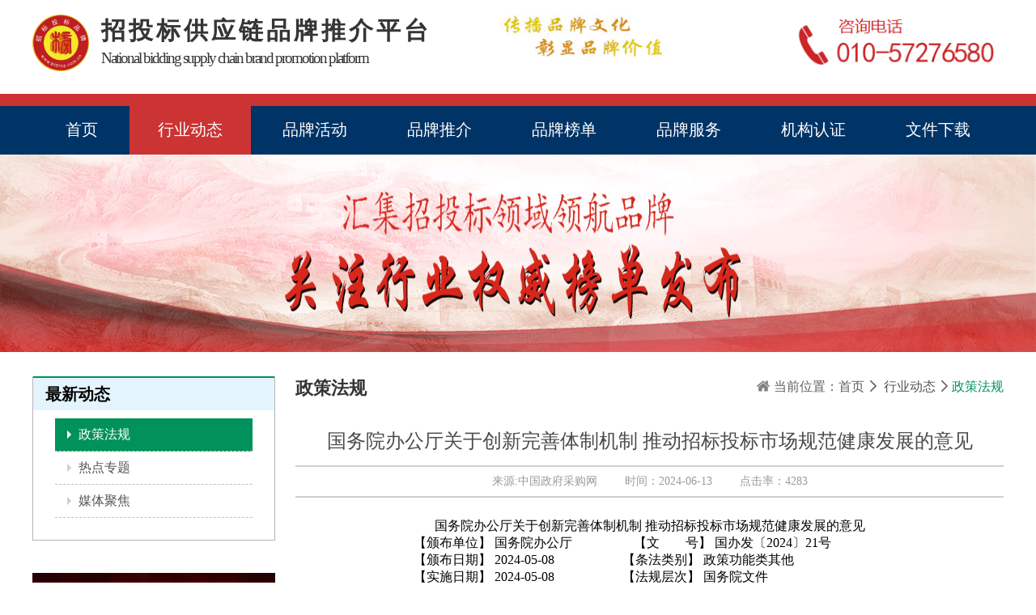

--- FILE ---
content_type: text/html; charset=utf-8
request_url: https://bidtop.com.cn/index/news/show/cid/135/t/137/n/512.html
body_size: 41706
content:
<!DOCTYPE html>
<html>
	<head>
		<meta name="renderer" content="webkit">
  		<meta http-equiv="X-UA-Compatible" content="IE=Edge，chrome=1">
	    <meta name="viewport" content="width=device-width, initial-scale=1.0, maximum-scale=1.0, user-scalable=0">
			<meta name="description" content="招投标供应链品牌推介平台">
			<meta name="keywords" content="招投标供应链品牌推介平台,品牌排行榜，招投标品牌平台，品牌推介，招投标供应链，10大品牌，十大品牌网，，品牌评价，100强，行业十大品牌，100强企业，投标实力，招投标评选，招投标品牌，品牌建设
">
			<meta property="og:type" content="website" />
			<meta property="og:title" content="招投标供应链品牌推介平台">
			<meta property="og:description" content="文章来自招投标供应链品牌推介平台，转载请注明出处">
			<meta property="og:image" content="/template/zbxr/img/logo.png">
			<meta property="og:url" content="/">

		<title>

		
			招投标供应链品牌推介平台
		</title>

		<!-- 	<input id="img" type="hidden" value="">
		   <input id="title" type="hidden" value=""> -->
		<link rel="shortcut icon" href="/template/zbxr/img/logo.png" media="screen" />
		<link href="/template/zbxr/img/favicon.ico" rel="icon">
		<link rel="stylesheet" type="text/css" href="/template/zbxr/css/reset.css" />
		<link rel="stylesheet" type="text/css" href="/template/zbxr/css/libs/html5.css" />
		<link rel="stylesheet" type="text/css" href="/template/zbxr/css/libs/swiper.min.css" />
		<link rel="stylesheet" type="text/css" href="/template/zbxr/css/style.css?123" />
			<script src="/template/zbxr/js/libs/jquery-2.2.4.min.js" type="text/javascript" charset="utf-8"></script>
			<script src="/template/zbxr/js/jquery.lazyload.js"></script>
		<script src="https://res.wx.qq.com/open/js/jweixin-1.2.0.js" type="text/javascript" charset="utf-8"></script>
		<script src="/template/zbxr/js/libs/html5shiv.js" type="text/javascript" charset="utf-8"></script>
<script src="/template/zbxr/js/libs/swiper.jquery.min.js" type="text/javascript" charset="utf-8"></script>

		<script type="text/javascript">
			jQuery(document).ready(function ($) {
				$("img").lazyload({effect: "fadeIn"});
				$('body').bind('cut copy', function (e) {
					e.preventDefault();
				});
				$("body").on("contextmenu",function(e){
					return false;
				});
			});

		</script>

		<script type="text/javascript">







			 	 var share_title = '';
				 var share_activity_title = '';
				 var share_img   = '';
				 var share_desc   = '';
				 var desc = '';

				 var title  = '招投标供应链品牌推介平台';
				 var img = 'https://www.bidtop.com.cn/public/uploads/20181017/16cbab200f3fe875e2d5199e83a144c3.jpg';

				 if(share_img !=''){
					 img = share_img;
				 }

				 if(share_title !=''){
					 if(share_activity_title != ''){
						title = share_title + '|' + share_activity_title;
					 }else{
						title = share_title + '|招投标供应链品牌推介平台';
					 }
					 
				 }
				 if(share_desc != ''){
				 	
					 if(share_activity_title != ''){
						desc = "招投标供应链品牌推介平台";
					 }else{
						desc = share_desc;
					 }
				 }


			var test = window.location.href;


			  wx.config({
			    debug: false,
			    appId: 'wx1613f09fc653d711',
			    timestamp: '1769217414',
			    nonceStr: 'CJshYoUH9MY1c12V',
			    signature: '563a14616679d6f9331306ca89e69694fbc30b6d',
			    jsApiList: [
			      // 所有要调用的 API 都要加到这个列表中
			           'onMenuShareTimeline',
      				'onMenuShareAppMessage'
			    ]
			  });
			  wx.ready(function () {




					wx.onMenuShareTimeline({
						title: title, // 分享标题
						link: test, // 分享链接，该链接域名或路径必须与当前页面对应的公众号JS安全域名一致
						imgUrl: img,//img, // 分享图标
						success: function () {
						// 用户确认分享后执行的回调函数
					},
					   cancel: function () {
						// 用户取消分享后执行的回调函数
						}

						});




					wx.onMenuShareAppMessage({
							//title: '2018全国招投标领域建设工程招标采购管道评价推介活动',// 分享标题
							title:title,
							desc: desc, // 分享描述
							link: test, // 分享链接，该链接域名或路径必须与当前页面对应的公众号JS安全域名一致
							imgUrl:img,// img,//'/template/zbxrimg/timg.jpg', // 分享图标
							type: '', // 分享类型,music、video或link，不填默认为link
							dataUrl: '', // 如果type是music或video，则要提供数据链接，默认为空
							success: function () {
							// 用户确认分享后执行的回调函数
							},
							cancel: function () {
							// 用户取消分享后执行的回调函数
							}
					});




			    // 在这里调用 API
			  });



		</script>
<script>

	var _hmt = _hmt || [];
	
	(function() {
	
	  var hm = document.createElement("script");
	
	  hm.src = "https://hm.baidu.com/hm.js?dd57d5bb014c1f0acfe991fa5afe1e1b";	
	
	  var s = document.getElementsByTagName("script")[0];
	
	  s.parentNode.insertBefore(hm, s);
	
	})();
	
	</script>
		<link rel="stylesheet" type="text/css" href="/template/zbxr/css/news.css" />
		<link rel="stylesheet" type="text/css" href="/template/zbxr/css/topic.css"/>
<meta property="og:type" content="website" />
<meta property="og:title" content="招投标供应链品牌推介平台">
<meta property="og:description" content="文章来自招投标供应链品牌推介平台，转载请注明出处">
<meta property="og:image" content="/template/zbxr/img/favicon.ico">
<meta property="og:url" content="//www.bidtop.com.cn/">
	</head>
	<body>
		<script type="text/javascript" src="//res.wx.qq.com/open/js/jweixin-1.2.0.js"></script>

		<script type="text/javascript">

        var imgUrl = '//www.bidtop.com.cn/template/zbxr/img/logo1.png';  // 分享后展示的一张图片
        var lineLink = '//www.bidtop.com.cn/'; // 点击分享后跳转的页面地址

        var descContent = "文章来自招投标供应链品牌推介平台，转载请注明出处";  // 分享后的描述信息

        var shareTitle = '招投标供应链品牌推介平台';  // 分享后的标题

        var appid = '';  // 应用id,如果有可以填，没有就留空

        function shareFriend() {

            WeixinJSBridge.invoke('sendAppMessage',{

                "appid": appid,

                "img_url": imgUrl,

                "img_width": "200",

                "img_height": "200",

                "link": '//www.bidtop.com.cn/',

                "desc": descContent,

                "title": shareTitle

            }, function(res) {

                //_report('send_msg', res.err_msg);  // 这是回调函数，必须注释掉

            })

        }

        function shareTimeline() {

            WeixinJSBridge.invoke('shareTimeline',{

                "img_url": imgUrl,

                "img_width": "300",

                "img_height": "300",

                "link": '//www.bidtop.com.cn/',

                "desc": descContent,

                "title": shareTitle

            }, function(res) {

                   //_report('timeline', res.err_msg); // 这是回调函数，必须注释掉

            });

        }

        function shareWeibo() {

            WeixinJSBridge.invoke('shareWeibo',{

                "content": descContent,

                "url": '//www.bidtop.com.cn/',

            }, function(res) {

                //_report('weibo', res.err_msg);

            });

        }

        // 当微信内置浏览器完成内部初始化后会触发WeixinJSBridgeReady事件。

        document.addEventListener('WeixinJSBridgeReady', function onBridgeReady() {

            // 发送给好友

            WeixinJSBridge.on('menu:share:appmessage', function(argv){

                shareFriend();

            });

           // 分享到朋友圈

            WeixinJSBridge.on('menu:share:timeline', function(argv){

                shareTimeline();

            });

            // 分享到微博

            WeixinJSBridge.on('menu:share:weibo', function(argv){

                shareWeibo();

            });

        }, false);

        </script>

		<img id="Img1" width="0" height="0" src="/template/zbxr/img/logo.jpg" />
				<div class="clearfix header">
			<div class="myContainer ">
				<a href="/" class="clearfix fl header-info" >
					<img src="/template/zbxr/img/logo.png" alt="logo" class="logo fl"/>
					<h1 class="fl">
					招投标供应链品牌推介平台<br />
					<span class="h1-eng">National bidding supply chain brand promotion platform </span>
				</h1>
				</a>
				<div class="ad fl">
					<a target="_blank" href="">
					<img src="/template/zbxr/img/stgg1.jpg" />
				</a>
				</div>
				<div class="tele fr">
					<img src="/template/zbxr/img/tele.png" />
				</div>
			</div>
		</div>

		<div class="nav flex-wrap">
			<div class="myContainer clearfix">
            <a href="/" class="nav-item">首页</a>
            
							<a                  href="/index/news/index/cid/135.html"   
     class="nav-item nav-item_active" >
		行业动态</a>

							<a                 href="javascript:void(0);"
                class="nav-item">
		品牌活动</a>

							<a                  href="/index/recobrand/index/cid/139.html"   
    class="nav-item">
		品牌推介</a>

							<a                  href="/index/topbrand/index/cid/141.html"   
    class="nav-item">
		品牌榜单</a>

							<a                  href="/index/service/index/cid/143.html"   
    class="nav-item">
		品牌服务</a>

							<a                  href="/page/144.html"   
    class="nav-item">
		机构认证</a>

							<a                  href="/page/145.html"   
    class="nav-item">
		文件下载</a>

			</div>
		</div>

		<section class="banner">
			<img class="banner-img" src="/template/zbxr/img/banner.png"/>
		</section>
		<main class="myContainer news clearfix">
			<section class="fl news-nav">
				<div class="nav-top">
					<h2 class="nav-top-title">
						最新动态
					</h2>
					<div class="nav-list">
												<a href="/index/news/index/cid/135/t/137.html"  class="item active"  >
							政策法规						</a>
												<a href="/index/news/index/cid/135/t/138.html"  class="item"  >
							热点专题						</a>
												<a href="/index/news/index/cid/135/t/165.html"  class="item"  >
							媒体聚焦						</a>
											</div>
				</div>
				<img src="/public/uploads/20180423/be2b743a8f7871bcd6f0e3d8ccd0f314.jpg" class="nav-bottomImg"/>
			</section>
			<section class="fr news-list">
				<div class="clearfix">
					<h2 class="news-list-title fl">
					政策法规					</h2>
					<div class="fr brand">
						<img class="icon" src="/template/zbxr/img/icon-home.png"/>
						当前位置：<a href="/" class="brand-link">首页</a><img class="icon" src="/template/zbxr/img/icon-right.png"/>
						<span class="brand-link"><a href="/index/news/index/cid/135.html">行业动态</a></span><img class="icon" src="/template/zbxr/img/icon-right.png"/><span class="brand-cur">政策法规</span>
					</div>
				</div>
				<div class="topic_article">
					<h3 class="title text-center">国务院办公厅关于创新完善体制机制 推动招标投标市场规范健康发展的意见</h3>
					<p class="text-center from">
						<span class="where">来源:中国政府采购网</span>
						<span class="time">时间：2024-06-13</span>
						<span class="hot">点击率：4283</span>
					</p>
					<style>
						.content img{
							max-width: 100% !important;
						}
					</style>
					<div class="content">
							<p style="text-align: center;">国务院办公厅关于创新完善体制机制 推动招标投标市场规范健康发展的意见</p><p style="text-align: left;">&nbsp; &nbsp; &nbsp; &nbsp; &nbsp; &nbsp; &nbsp; &nbsp; &nbsp; &nbsp; &nbsp; &nbsp; &nbsp; &nbsp;【颁布单位】	国务院办公厅&nbsp; &nbsp; &nbsp; &nbsp; &nbsp; &nbsp; &nbsp; &nbsp; &nbsp; &nbsp;【文　　号】	国办发〔2024〕21号</p><p style="text-align: left;">&nbsp; &nbsp; &nbsp; &nbsp; &nbsp; &nbsp; &nbsp; &nbsp; &nbsp; &nbsp; &nbsp; &nbsp; &nbsp; &nbsp;【颁布日期】	2024-05-08&nbsp; &nbsp; &nbsp; &nbsp; &nbsp; &nbsp; &nbsp; &nbsp; &nbsp; &nbsp; &nbsp;【条法类别】	政策功能类其他</p><p style="text-align: left;">&nbsp; &nbsp; &nbsp; &nbsp; &nbsp; &nbsp; &nbsp; &nbsp; &nbsp; &nbsp; &nbsp; &nbsp; &nbsp; &nbsp;【实施日期】	2024-05-08&nbsp; &nbsp; &nbsp; &nbsp; &nbsp; &nbsp; &nbsp; &nbsp; &nbsp; &nbsp; &nbsp;【法规层次】	国务院文件</p><p style="text-align: center;"><br/></p><p style="text-align: center;">国办发〔2024〕21号　</p><p><br/></p><p>　　各省、自治区、直辖市人民政府，国务院各部委、各直属机构：</p><p><br/></p><p>　　招标投标市场是全国统一大市场和高标准市场体系的重要组成部分，对提高资源配置效率效益、持续优化营商环境具有重要作用。为创新完善体制机制，推动招标投标市场规范健康发展，经国务院同意，现提出如下意见。</p><p><br/></p><p>　　一、总体要求</p><p><br/></p><p>　　创新完善体制机制，推动招标投标市场规范健康发展，要坚持以习近平新时代中国特色社会主义思想为指导，深入贯彻党的二十大精神，完整、准确、全面贯彻新发展理念，加快构建新发展格局，着力推动高质量发展，坚持有效市场和有为政府更好结合，聚焦发挥招标投标竞争择优作用，改革创新招标投标制度设计，纵深推进数字化转型升级，加快实现全流程全链条监管，坚持全国一盘棋，坚决打破条块分割、行业壁垒，推动形成高效规范、公平竞争、充分开放的招标投标市场，促进商品要素资源在更大范围内畅通流动，为建设高标准市场体系、构建高水平社会主义市场经济体制提供坚强支撑。</p><p><br/></p><p>　　——坚持问题导向、标本兼治。直面招标投标领域突出矛盾和深层次问题，采取针对性措施纠治制度规则滞后、主体责任不落实、交易壁垒难破除、市场秩序不规范等顽瘴痼疾，逐步形成推动招标投标市场规范健康发展的长效机制。</p><p><br/></p><p>　　——坚持系统观念、协同联动。加强前瞻性思考、全局性谋划、战略性布局、整体性推进，深化制度、技术、数据融合，提升跨地区跨行业协作水平，更好调动各方面积极性，推动形成共建共治共享格局，有效凝聚招标投标市场建设合力。</p><p><br/></p><p>　　——坚持分类施策、精准发力。按照统分结合、分级分类的思路完善招标投标制度、规则、标准，统筹短期和中长期政策举措，提升招标投标市场治理精准性有效性。</p><p><br/></p><p>　　——坚持创新引领、赋能增效。不断强化招标投标制度规则创新、运行模式创新、交易机制创新、监管体制创新，提升交易效率、降低交易成本、规范市场秩序，推动招标投标市场转型升级。</p><p><br/></p><p>　　二、完善招标投标制度体系</p><p><br/></p><p>　　（一）优化制度规则设计。加快推动招标投标法、政府采购法及相关实施条例修订工作，着力破除制约高标准市场体系建设的制度障碍。加快完善分类统一的招标投标交易基本规则和实施细则，优化招标投标交易程序，促进要素自主有序流动。探索编制招标投标市场公平竞争指数。加快构建科学规范的招标投标交易标准体系，按照不同领域和专业制定数字化招标采购技术标准，满足各类项目专业化交易需求。建立招标投标领域统一分级分类的信用评价指标体系，规范招标投标信用评价应用。</p><p><br/></p><p>　　（二）强化法规政策协同衔接。落实招标投标领域公平竞争审查规则，健全招标投标交易壁垒投诉、处理、回应机制，及时清理违反公平竞争的规定和做法。各级政府及其部门制定涉及招标投标的法规政策，要严格落实公开征求意见、合法性审核、公平竞争审查等要求，不得干涉招标人、投标人自主权，禁止在区域、行业、所有制形式等方面违法设置限制条件。</p><p><br/></p><p>　　三、落实招标人主体责任</p><p><br/></p><p>　　（三）强化招标人主体地位。尊重和保障招标人法定权利，任何单位和个人不得干涉招标人选择招标代理机构、编制招标文件、委派代表参加评标等自主权。分类修订勘察、设计、监理、施工、总承包等招标文件示范文本。加强招标需求管理和招标方案策划，规范招标计划发布，鼓励招标文件提前公示。加大招标公告、中标合同、履约信息公开力度，招标公告应当载明招标投标行政监督部门。落实招标人组织招标、处理异议、督促履约等方面责任。将国有企业组织招标和参与投标纳入经营投资责任追究制度从严管理。</p><p><br/></p><p>　　（四）健全招标代理机构服务机制。制定招标代理服务标准和行为规范，加强招标代理行业自律，完善招标人根据委托合同管理约束招标代理活动的机制。加快推进招标采购专业人员能力评价工作，研究完善招标采购相关人才培养机制，提升招标采购专业服务水平。治理招标代理领域乱收费，打击价外加价等价格违法行为。对严重违法的招标代理机构及其直接责任人员依法予以处理并实行行业禁入。</p><p><br/></p><p>　　（五）推进招标采购机制创新。全面对接国际高标准经贸规则，优化国内招标采购方式。支持企业集中组织实施招标采购，探索形成符合企业生产经营和供应链管理需要的招标采购管理机制。加强招标采购与非招标采购的衔接，支持科技创新、应急抢险、以工代赈、村庄建设、造林种草等领域项目采用灵活方式发包。</p><p><br/></p><p>　　四、完善评标定标机制</p><p><br/></p><p>　　（六）改进评标方法和评标机制。规范经评审的最低投标价法适用范围，一般适用于具有通用技术、性能标准或者招标人对技术、性能没有特殊要求的招标项目。在勘察设计项目评标中突出技术因素、相应增加权重。完善评标委员会对异常低价的甄别处理程序，依法否决严重影响履约的低价投标。合理确定评标时间和评标委员会成员人数。全面推广网络远程异地评标。推行隐藏投标人信息的暗标评审。积极试行投标人资格、业绩、信用等客观量化评审，提升评标质量效率。</p><p><br/></p><p>　　（七）优化中标人确定程序。厘清专家评标和招标人定标的职责定位，进一步完善定标规则，保障招标人根据招标项目特点和需求依法自主选择定标方式并在招标文件中公布。建立健全招标人对评标报告的审核程序，招标人发现评标报告存在错误的，有权要求评标委员会进行复核纠正。探索招标人从评标委员会推荐的中标候选人范围内自主研究确定中标人。实行定标全过程记录和可追溯管理。</p><p><br/></p><p>　　（八）加强评标专家全周期管理。加快实现评标专家资源跨地区跨行业共享。优化评标专家专业分类，强化评标专家入库审查、业务培训、廉洁教育，提升履职能力。依法保障评标专家独立开展评标，不受任何单位或者个人的干预。评标专家库组建单位应当建立健全从专家遴选到考核监督的全过程全链条管理制度体系，完善评标专家公正履职承诺、保密管理等制度规范，建立评标专家日常考核评价、动态调整轮换等机制，实行评标专家对评标结果终身负责。</p><p><br/></p><p>　　五、推进数字化智能化转型升级</p><p><br/></p><p>　　（九）加快推广数智技术应用。推动招标投标与大数据、云计算、人工智能、区块链等新技术融合发展。制定实施全国统一的电子招标投标技术标准和数据规范，依法必须进行招标的项目推广全流程电子化交易。加快推进全国招标投标交易主体信息互联互通，实现经营主体登记、资格、业绩、信用等信息互认共享。加快实现招标投标领域数字证书全国互认，支持电子营业执照推广应用。推动固定资产投资项目代码与招标投标交易编码关联应用。全面推广以电子保函（保险）等方式缴纳投标保证金、履约保证金、工程质量保证金。</p><p><br/></p><p>　　（十）优化电子招标投标平台体系。统筹规划电子招标投标平台建设，提高集约化水平。设区的市级以上人民政府要按照政府主导、互联互通、开放共享原则，优化电子招标投标公共服务平台。支持社会力量按照市场化、专业化、标准化原则建设运营招标投标电子交易系统。电子交易系统应当开放对接各类专业交易工具。任何单位和个人不得为经营主体指定特定的电子交易系统、交易工具。</p><p><br/></p><p>　　六、加强协同高效监督管理</p><p><br/></p><p>　　（十一）压实行政监督部门责任。进一步理顺招标投标行政监督体制，探索建立综合监管与行业监管相结合的协同机制。理清责任链条，分领域编制行政监督责任清单，明确主管部门和监管范围、程序、方式，消除监管盲区。对监管边界模糊、职责存在争议的事项，由地方人民政府按照领域归口、精简高效原则明确主管部门和监管责任。</p><p><br/></p><p>　　（十二）强化多层次立体化监管。加强招标投标与投资决策、质量安全、竣工验收等环节的有机衔接，打通审批和监管业务信息系统，提升工程建设一体化监管能力，强化招标投标交易市场与履约现场联动，完善事前事中事后全链条全领域监管。推行信用分级分类监管。发挥行业组织作用，提升行业自律水平。完善招标投标行政监督部门向纪检监察机关、司法机关等移送线索的标准和程序，推动加大巡视巡察、审计监督力度，将损害国家利益或者社会公共利益行为的线索作为公益诉讼线索向检察机关移送，将串通投标情节严重行为的线索向公安机关移送，将党政机关、国有企事业单位、人民团体等单位公职人员利用职权谋取非法利益和受贿行为的线索向纪检监察机关移送。建立移送线索办理情况反馈机制，形成管理闭环。</p><p><br/></p><p>　　（十三）加快推进智慧监管。创新招标投标数字化监管方式，推动现场监管向全流程数字化监管转变，完善招标投标电子监督平台功能，畅通招标投标行政监督部门、纪检监察机关、司法机关、审计机关监督监管通道，建立开放协同的监管网络。招标投标行政监督部门要建立数字化执法规则标准，运用非现场、物联感知、掌上移动、穿透式等新型监管手段，进一步提升监管效能。加大招标文件随机抽查力度，运用数字化手段强化同类项目资格、商务条件分析比对，对异常招标文件进行重点核查。</p><p><br/></p><p>　　七、营造规范有序市场环境</p><p><br/></p><p>　　（十四）严厉打击招标投标违法活动。建立健全招标投标行政执法标准规范，完善行政处罚裁量权基准。依法加大对排斥限制潜在投标人、规避招标、串通投标、以行贿手段谋取中标等违法犯罪行为的惩处力度，严厉打击转包、违法分包行为。适时组织开展跨部门联合执法，集中整治工程建设领域突出问题。推动修订相关刑事法律，依法严肃惩治招标投标犯罪活动。发挥调解、仲裁、诉讼等争议解决机制作用，支持经营主体依据民事合同维护自身合法权益，推动招标投标纠纷多元化解。完善招标投标投诉处理机制，遏制恶意投诉行为。</p><p><br/></p><p>　　（十五）持续清理妨碍全国统一大市场建设和公平竞争的规定、做法。开展招标投标法规政策文件专项清理，对法规、规章、规范性文件及其他政策文件和示范文本进行全面排查，存在所有制歧视、行业壁垒、地方保护等不合理限制的按照规定权限和程序予以修订、废止。清理规范招标投标领域行政审批、许可、备案、注册、登记、报名等事项，不得以公共服务、交易服务等名义变相实施行政审批。</p><p><br/></p><p>　　八、提升招标投标政策效能</p><p><br/></p><p>　　（十六）健全支持创新的激励机制。完善首台（套）重大技术装备招标投标机制，首台（套）重大技术装备参与招标投标视同满足市场占有率、使用业绩等要求，对已投保的首台（套）重大技术装备一般不再收取质量保证金。鼓励国有企业通过招标投标首购、订购创新产品和服务。</p><p><br/></p><p>　　（十七）优化绿色招标采购推广应用机制。编制绿色招标采购示范文本，引导招标人合理设置绿色招标采购标准，对原材料、生产制造工艺等明确环保、节能、低碳要求。鼓励招标人综合考虑生产、包装、物流、销售、服务、回收和再利用等环节确定评标标准，建立绿色供应链管理体系。</p><p><br/></p><p>　　（十八）完善支持中小企业参与的政策体系。优化工程建设招标投标领域支持中小企业发展政策举措，通过预留份额、完善评标标准、提高首付款比例等方式，加大对中小企业参与招标投标的支持力度。鼓励大型企业与中小企业组成联合体参与投标，促进企业间优势互补、资源融合。探索将支持中小企业参与招标投标情况列为国有企业履行社会责任考核内容。</p><p><br/></p><p>　　九、强化组织实施保障</p><p><br/></p><p>　　（十九）加强组织领导。坚持加强党的全面领导和党中央集中统一领导，把党的领导贯彻到推动招标投标市场规范健康发展各领域全过程。国家发展改革委要加强统筹协调，细化实化各项任务，清单化推进落实。工业和信息化部、公安部、住房城乡建设部、交通运输部、水利部、农业农村部、商务部、国务院国资委等要根据职责，健全工作推进机制，扎实推动各项任务落实落细。省级人民政府要明确时间表、路线图，整合力量、扭住关键、狠抓落实，确保各项任务落地见效。健全常态化责任追究机制，对监管不力、执法缺位的，依规依纪依法严肃追责问责。重大事项及时向党中央、国务院请示报告。</p><p><br/></p><p>　　（二十）营造良好氛围。尊重人民首创精神，鼓励地方和基层积极探索，在改革招标投标管理体制、完善评标定标机制、推行全流程电子化招标投标、推进数字化智慧监管等方面鼓励大胆创新。国家发展改革委要会同有关部门及时跟进创新完善招标投标体制机制的工作进展，加强动态监测和定期评估，对行之有效的经验做法以适当形式予以固化并在更大范围推广。加强宣传解读和舆论监督，营造有利于招标投标市场规范健康发展的社会环境。</p><p><br/></p><p style="text-align: left;">&nbsp; &nbsp; &nbsp; &nbsp; &nbsp; &nbsp; &nbsp; &nbsp; &nbsp; &nbsp; &nbsp; &nbsp; &nbsp; &nbsp; &nbsp; &nbsp; &nbsp; &nbsp; &nbsp; &nbsp; &nbsp; &nbsp; &nbsp; &nbsp; &nbsp; &nbsp; &nbsp; &nbsp; &nbsp; &nbsp; &nbsp; &nbsp; &nbsp; &nbsp; &nbsp; &nbsp; &nbsp; &nbsp; &nbsp; &nbsp; &nbsp; &nbsp; &nbsp; &nbsp; &nbsp; &nbsp; &nbsp; &nbsp; &nbsp; &nbsp; &nbsp; &nbsp; &nbsp; &nbsp; &nbsp; &nbsp; &nbsp; &nbsp; &nbsp; &nbsp; &nbsp; &nbsp; &nbsp; &nbsp; 国务院办公厅</p><p><br/></p><p style="text-align: left;">　　&nbsp; &nbsp; &nbsp; &nbsp; &nbsp; &nbsp; &nbsp; &nbsp; &nbsp; &nbsp; &nbsp; &nbsp; &nbsp; &nbsp; &nbsp; &nbsp; &nbsp; &nbsp; &nbsp; &nbsp; &nbsp; &nbsp; &nbsp; &nbsp; &nbsp; &nbsp; &nbsp; &nbsp; &nbsp; &nbsp; &nbsp; &nbsp; &nbsp; &nbsp; &nbsp; &nbsp; &nbsp; &nbsp; &nbsp; &nbsp; &nbsp; &nbsp; &nbsp; &nbsp; &nbsp; &nbsp; &nbsp; &nbsp; &nbsp; &nbsp; &nbsp; &nbsp; &nbsp; &nbsp; &nbsp; &nbsp; &nbsp; &nbsp; &nbsp; &nbsp; &nbsp; 2024年5月2日</p><p><br/></p>						<ul class="article_txt">
							<p class="author">作者：</p>
						</ul>
					</div>
				</div>
			</section>
		</main>
		<div class="text-center ads">
			<ul>
				<li class="ad"><a href="http://jbh-china.com/"><img src="/public/uploads/20180423/729fca9b39c48570188a5b8566f30ef3.jpg"/></a></li>
				<li class="ad"><a href="http://www.cantonfair.org.cn/cn/index.aspx"><img src="/public/uploads/20180423/4dd8b9174a276f957d1d30f818eab97f.jpg"/></a></li>
			</ul>
		</div>
				<footer class="text-center">
		<main class="myContainer">
		<section class="infos section">
				<div class="infos-nav">
										<a href="/index/bootword/index/t/15.html"  class="item"  >指导单位</a>
					<!-- <a href="javascript:;" class="item">指导单位</a> -->
										<a href="/index/bootword/index/t/16.html"  class="item"  >公众投诉</a>
					<!-- <a href="javascript:;" class="item">公众投诉</a> -->
										<a href="/index/bootword/index/t/17.html"  class="item"  >广告服务</a>
					<!-- <a href="javascript:;" class="item">广告服务</a> -->
										<a href="/index/bootword/index/t/20.html"  class="item"  >版权声明</a>
					<!-- <a href="javascript:;" class="item">版权声明</a> -->
										<a href="/index/bootword/index/t/21.html"  class="item"  >联系我们</a>
					<!-- <a href="javascript:;" class="item">联系我们</a> -->
										<a href="/index/bootword/index/t/14.html"  class="item"  >平台简介</a>
					<!-- <a href="javascript:;" class="item">平台简介</a> -->
					
				</div>
				<!-- <div class="clearfix">
										<div class="infos-content">
											</div>
										<div class="infos-content">
						<p><span style="font-family: 微软雅黑, &quot;Microsoft YaHei&quot;;"></span></p><p>　　公众投诉热线：010-57276580</p><p><span style="font-family: 微软雅黑, &quot;Microsoft YaHei&quot;;"></span><br/></p><p><br/></p>					</div>
										<div class="infos-content">
						<p><span style="font-family: 微软雅黑, &quot;Microsoft YaHei&quot;; font-size: 16px;"><strong style="color: rgb(120, 120, 120); font-family: 宋体; font-size: 14px; line-height: 28px; text-indent: 28px; white-space: normal; ">　<span style="font-family: 微软雅黑, &quot;Microsoft YaHei&quot;; font-size: 16px;"></span></strong><span style="font-family: 微软雅黑, &quot;Microsoft YaHei&quot;; font-size: 16px;">　广告合作、品牌推广：010-57276580</span></span></p><p><span style="font-family: 微软雅黑, &quot;Microsoft YaHei&quot;;"></span><br/></p><p><br/></p>					</div>
										<div class="infos-content">
						<p style="margin-top: 0px; margin-bottom: 0px; padding: 5px 10px; font-size: 12px; white-space: normal; ">衷心欢迎您访问招投标供应链品牌推介平台,请仔细阅读本法律声明。您在<span style="font-size: 12px;">招投标供应链品牌推介平台</span>的一切行为将被认为您接受以下服务协议：&nbsp;<br/><br/><span style="color: rgb(255, 0, 0); ">1) <span style="font-size: 12px;">招投标供应链品牌推介平台</span>服务条款的确认和接纳</span>&nbsp;<br/>　　<span style="font-size: 12px;">招投标供应链品牌推介平台</span>各项电子服务的所有权和运作权归新标榜品牌咨询（北京）有限公司。用户必须完全同意所有服务条款并完成注册程序，才能成为<span style="font-size: 12px;">招投标供应链品牌推介平台</span>的正式用户。<br/><br/><span style="color: rgb(255, 0, 0); ">2) 服务简介</span><br/>　　<span style="font-size: 12px;">招投标供应链品牌推介平台</span>运用自己的操作系统通过国际互联网络为用户提供网络服务。同时，用户必须：<br/>　　(1)自行配备上网所需设备， 包括个人电脑、调制解调器或其他必备上网装置。<br/>　　(2)自行负担个人上网所支付的与此服务有关的电话费用、网络费用。<br/>　　基于<span style="font-size: 12px;">招投标供应链品牌推介平台</span>所提供的网络服务的重要性，用户应同意：<br/>　　(1)提供详尽、准确的企业资料。<br/>　　(2)不断更新注册资料，符合及时、详尽、准确的要求。<br/>　　(3)一旦成为<span style="font-size: 12px;">招投标供应链品牌推介平台</span>的注册用户，<span style="font-size: 12px;">招投标供应链品牌推介平台</span>将通过电子邮件不定期地向用户提供本平台组织的相关活动信息和服务。<br/><br/><span style="color: rgb(255, 0, 0); ">3) 服务条款的修改和服务修订</span><br/>　　<span style="font-size: 12px;">招投标供应链品牌推介平台</span>有权在必要时修改服务条款，<span style="font-size: 12px;">招投标供应链品牌推介平台</span>服务条款一旦发生变动，将会在重要页面上提示修改内容。如果不同意所改动的内容，用户可以主动取消获得的网络服务；如果用户继续享用网络服务，则视为接受服务条款的变动。<span style="font-size: 12px;">招投标供应链品牌推介平台</span>保留随时修改或中断免费服务而不需告知用户的权利。<span style="font-size: 12px;">招投标供应链品牌推介平台</span>行使修改或中断免费服务的权利，不需对用户或第三方负责。<br/><br/><span style="color: rgb(255, 0, 0); ">4） 信息管理</span><br/>　　 本平台上关于会员的注册信息均由会员自行提供，会员依法应对其提供的任何信息承担全部责任。<span style="font-size: 12px;"><span style="font-size: 12px;">招投标供应链品牌推介平台</span></span>对任何使用或提供本网站信息的商业活动及其风险不承担任何责任。<br/>用户必须遵循：<br/>　　(1) 使用网络服务不作非法用途。<br/>　　(2) 不干扰或混乱网络服务。<br/>　　(3) 遵守所有使用网络服务的网络协议、规定、程序和惯例。<br/>　　(4)浏览者可以下载本平台上显示的资料，但不得用于任何商业用途，无论是否在资料上明示，所有此等资料都是受到版权法的法律保护。<br/>　　(5)浏览者没有获得<span style="font-size: 12px;">招投标供应链品牌推介平台</span>或各自的版权所有者明确的书面同意下，不得分发、修改、散布、再使用、再传递或使用本平台的内容用于任何公众商业用途。&nbsp;<br/>如果用户违背了服务条款的规定，<span style="font-size: 12px;">招投标供应链品牌推介平台</span>有中断对其提供网络服务的权利。<br/><br/><span style="color: rgb(255, 0, 0); ">6）版权和商标</span>&nbsp;<br/>　　<span style="font-size: 12px;"><span style="font-size: 12px;">招投标供应链品牌推介平台</span></span>、<span style="font-size: 12px;">新标榜品牌咨询（北京）有限公司</span> 版权所有。<br/>　　所有的权利均在全国范围内受到法律保护。&nbsp;<br/>　　bidtop.com.cn. LOGO 商标或标识都是<span style="font-size: 12px;">新标榜品牌咨询（北京）有限公司</span>的商品及服务商标和商号。未获得<span style="font-size: 12px;"><span style="font-size: 12px;">招投标供应链品牌推介平台</span></span>或其他在本平台上有权使用商标的第三方的书面同意下，本平台不应理解为授权使用被展示于本平台的任何商标。&nbsp;<br/><br/><span style="color: rgb(255, 0, 0); ">7）免责声明</span>&nbsp;<br/>　　<span style="font-size: 12px;"><span style="font-size: 12px;">招投标供应链品牌推介平台</span></span>在此特别声明对如下事宜不承担任何法律责任：</p><p style="margin-top: 0px; margin-bottom: 0px; padding: 5px 10px; font-size: 12px; white-space: normal; ">　　（一）<span style="font-size: 12px;"><span style="font-size: 12px;">招投标供应链品牌推介平台</span></span>在此声明，本平台上的链接服务可以直接进入其他站点，这些链接的站点不受本平台的控制，<span style="font-size: 12px;"><span style="font-size: 12px;">招投标供应链品牌推介平台</span></span>对任何与本平台链接网站的内容不负责任。</p><p style="margin-top: 0px; margin-bottom: 0px; padding: 5px 10px; font-size: 12px; white-space: normal; ">　　（二）<span style="font-size: 12px;"><span style="font-size: 12px;">招投标供应链品牌推介平台</span></span>对网上所有内容包括但不限于网站运营或网站上的信息、内容、材料或产品，均不作直接、间接、法定、约定、明示或暗示的担保。</p><p style="margin-top: 0px; margin-bottom: 0px; padding: 5px 10px; font-size: 12px; white-space: normal; ">　　（三）无论在任何原因下（包括但不限于疏忽原因），对您或任何人通过使用本平台上的信息或由本平台链接的信息，或其他与本平台链接的网站信息所导致的损失或损害（包括直接、间接、特别或后果性的损失或损害，例如收入或利润之损失，电脑系统之损坏或数据丢失等后果），责任均由使用者自行承担（包括但不限于疏忽责任）。<br/><br/>　　此外，由于地震、台风、战争、罢工、政府行为、瘟疫、爆发性和流行性传染病或其他重大疫情、非因各方原因造成的火灾、基础电信网络中断造成的及其它各方不能预见并且对其发生后果不能预防或避免的不可抗力原因，致使相关服务中断，<span style="font-size: 12px;"><span style="font-size: 12px;">招投标供应链品牌推介平台</span></span>不承担由此产生的损失，但应及时通知服务中断原因，并积极加以解决。</p><p><br/></p>					</div>
										<div class="infos-content">
						<p style="margin-top: 0px; margin-bottom: 0px; padding: 12px 20px; color: rgb(120, 120, 120); text-indent: 2em; font-size: 14px; line-height: 28px; font-family: 宋体; white-space: normal; "></p><p><span style="text-wrap: nowrap;">　　广告合作、品牌推广：010-57276580</span></p><p><span style="text-wrap: nowrap;"><br/></span></p><p><span style="text-wrap: nowrap;">　　监督电话：010-57276580</span></p><p><span style="text-wrap: nowrap;"><br/></span></p><p><span style="text-wrap: nowrap;">　　工作时间:周一至周五上午9:00-12:00下午13:30-18:00</span></p><p><span style="text-wrap: nowrap;"><br/></span></p><p><span style="text-wrap: nowrap;">　　</span></p><p class="font14" style="padding: 5px 10px; margin-top: 0px; margin-bottom: 0px; font-size: 14px; color: rgb(41, 32, 9); font-family: Arial, Helvetica, sans-serif; line-height: 21px; white-space: normal; background-color: rgb(255, 255, 255); "><a href="mailto:liuss@chinabidding.com.cn" style="color: rgb(0, 0, 0); font-size: 12px; text-decoration: none; line-height: 20px; "></a><br/></p><p><br/></p>					</div>
										<div class="infos-content">
						<p>　　招投标供应链品牌推介平台（www.bidtop.com.cn）创立于2013年，线上业务于2017年正式上线。以国家设立&quot;中国国家品牌日&quot;为契机，由供应链行业组织指导，品牌专家与供应链企业大力支持下，着力于招投标市场自主品牌的发展，打造一个展示招投标领域“自主品牌”形象的服务平台。招投标供应链品牌推介平台各项服务的所有权和运作权归新标榜品牌咨询（北京）有限公司。平台专注互联网招投标大数据采集、品牌宣传、服务于企业品牌建设，引领行业有序发展，提高自主品牌知名度，提升民族品牌市场竞争力，彰显中国品牌综合影响力。始终坚守为企业传播品牌文化、提升品牌价值而服务，助力中国品牌发展。</p><p><br/></p><p>　　招投标供应链品牌推介平台期待您的关注、参与和大力支持！</p><p><br/></p>					</div>
									</div> -->
			</section>
		</main>
		
		
			<div class="myContainer">
				<div>招投标供应链品牌推介平台  Copyright © 2015-2026 版权所有 <a href="https://beian.miit.gov.cn">京ICP备 18017720号-1</a></div>
				<div>京公网安备 11010702001840号</div>
			</div>
		</footer>
	</body>

</html>


--- FILE ---
content_type: text/css
request_url: https://bidtop.com.cn/template/zbxr/css/reset.css
body_size: 10350
content:
@charset "utf-8"; 
* {
	font-family: '微软雅黑';;;                                                                                                                                                                                                                                                                                                                                                                                                                                                                                                                                                                                                                                                                                                                                                                                                                                                                                                                                                                                                                                                                                                                                                                                                                                                                                                                                                                                                                                                                                                                                                                                                                                                                                                                                                                                                                                                                                                                                                                                                                                                                                                                                                                                                                                                                                                                                                                                                                                                                                                                                                                                                                                                                                                                                                                                                                                                                                                                                                                                                                                                                                                                                                                                                                                                                                                                                                                                                                                                                                                                                                                                                                                                                                                                                                                                                                                                                                                                                                                                                                                                                                                                                                                                                                                                                                                                                                                                                                                                                                                                                                                                                                                                                                                                                                                                                                                                                                                                                                                                                                                                                                                                                                                                                                                                                                                                                                                                                                                                                                                                                                                                                                                                                                                                                                                                                                                                                                                                                                                                                                                                                                                                                                                                                                                                                                                                                                                                                                                                                                                                                                                                                                                                                                                                                                                                                                                                                                                                                                                                                                                                                                                                                                                                                                                                                                                                                                                                                                                                                                                                                                                                                                                                                                                                                                                                                                                                                                                                                                                                                                                                                                                                                  
}

html,
body { 
	width: 100%; 
}

body,
ul,
ol,
dl,
dd,
h1,
h2,
h3,
h4,
h5,
h6,
p,
input,
select,
textarea,
form {
	margin: 0;
	padding: 0;
}
table {
    max-width: 100%;
    background-color: transparent;
    border-collapse: collapse;
    border-spacing: 0;
}
tr {
    display: table-row;
    vertical-align: inherit;
    border-color: inherit;
}
ul,
ol {
	list-style: none;
}

img {
	border: none;
	display: block;
}

.activity_main .win img{
  display: inline;
} 
input,
select,
textarea,
button {
	outline: none;
	border: none;
	background-color: transparent;
}

textarea {
	resize: none;
}

a {
	text-decoration: none;
	outline: none; 
	color: #555;
}


/*浮动*/

.fl {
	float: left;
}

.fr {
	float: right!important;
}

.clearfix:after,
.clearfix:before {
	content: "";
	display: table;
}

.clearfix:after {
	clear: both;
}

.clearfix {
	*zoom: 1;
}
.text-center {
  text-align: center;
}

.text-left {
  text-align: left;
}

.text-right {
  text-align: right;
}
  
/*.flex-wrap {
  display: flex; 
  box-sizing: border-box;
  z-index: 10;
   align-content: center ;
   align-items: center;
}*/
.flex-item{
	flex: 1;
}
.myContainer{
  width: 1200px;
	margin: 0 auto;
}




.infos-nav {
  background: #f3f3f3;
  height: 30px;
  line-height: 30px;
  overflow: hidden;
}
.infos-nav .item {
  height: 30px;
  line-height: 30px;
  padding: 10px 20px;
  position: relative;
  font-size: 14px;
}
.infos-nav .item:after {
  content: '';
  display: block;
  height: 14px;
  position: absolute;
  right: 0;
  top: 0;
  bottom: 0;
  margin: auto;
  border-left: 1px solid #bfbfbf;
}
.infos-nav .item:nth-last-child(1):after {
  display: none;
}
/*.infos-nav .item:first-child{
	background: -webkit-gradient(linear, left bottom, left top, from(#fff), to(#e8e8e8));
	background: linear-gradient(to top, #fff, #e8e8e8);
	background: -webkit-linear-gradient(bottom, #fff, #e8e8e8);
}*/
.infos-nav .active {
  background: -webkit-gradient(linear, left bottom, left top, from(#fff), to(#e8e8e8)) !important;
  background: linear-gradient(to top, #fff, #e8e8e8) !important;
  background: -webkit-linear-gradient(bottom, #fff, #e8e8e8) !important;
}
.infos-content {
  padding: 10px;
  min-height: 60px;
	display: none;
}
.infos-content:first-child{
	display: block;
}
.infos-content.active{
	display: block !important;
}

--- FILE ---
content_type: text/css
request_url: https://bidtop.com.cn/template/zbxr/css/libs/html5.css
body_size: 2426
content:

/**
 * 修复IE 8/9，HTML5新元素不能正确显示的问题，定义为 block的元素
 * 修复IE 10/11，'details' or 'summary' 定义为 block 的元素
 * 修复IE 11，'main'定义为 block 的元素
 */

article,
aside,
details,
figcaption,
figure,
footer,
header,
hgroup,
main,
menu,
nav,
section,
summary {
  display: block;
}

/**
 * 1. 修复IE 8/9，HTML5新元素不能正确显示的问题，定义为inline-block元素
 * 2. 修复Chrome, Firefox, 和Opera的'progress'元素没有以baseline垂直对齐
 */

audio,
canvas,
progress,
video {
  display: inline-block; /* 1 */
  vertical-align: baseline; /* 2 */
}


/*
 * 1. 防止没设置controls的audio显示出来
 * 2. 去除ios5中额外的高度
 */
audio:not([controls]) {
    display:none;  /*1*/
    height:0;  /*2*/
}


/**
 * 修复 IE 7/8/9，Firefox 3 和 Safari 4 中 「hidden」属性不起作用的问题
 * 在IE、Safari、Firefox 22- 中隐藏「template」元素
 */

[hidden],
template {
  display: none;
}


/*
 * 纠正IE9中overflow不正确
 */
svg:not(:root) {
    overflow:hidden;
}


/*
 * 纠正IE6/7/8样式不正确
 */
mark {
    background:#ff0;
    color:#000;
}

/**
 * 为可拖动元素添加拖动的光标
 * http://jsbin.com/apavod/1/edit
 */
[draggable] {
    cursor: move;
}


.infos-nav {
  background: #f3f3f3;
  height: 30px;
  line-height: 30px;
  overflow: hidden;
}
.infos-nav .item {
  height: 30px;
  line-height: 30px;
  padding: 10px 20px;
  position: relative;
  font-size: 14px;
}
.infos-nav .item:after {
  content: '';
  display: block;
  height: 14px;
  position: absolute;
  right: 0;
  top: 0;
  bottom: 0;
  margin: auto;
  border-left: 1px solid #bfbfbf;
}
.infos-nav .item:nth-last-child(1):after {
  display: none;
}
/*.infos-nav .item:first-child{
  background: -webkit-gradient(linear, left bottom, left top, from(#fff), to(#e8e8e8));
  background: linear-gradient(to top, #fff, #e8e8e8);
  background: -webkit-linear-gradient(bottom, #fff, #e8e8e8);
}*/
.infos-nav .active {
  background: -webkit-gradient(linear, left bottom, left top, from(#fff), to(#e8e8e8)) !important;
  background: linear-gradient(to top, #fff, #e8e8e8) !important;
  background: -webkit-linear-gradient(bottom, #fff, #e8e8e8) !important;
}
.infos-content {
  padding: 10px;
  min-height: 60px;
  display: none;
}
.infos-content:first-child{
  display: block;
}
.infos-content.active{
  display: block !important;
}

--- FILE ---
content_type: text/css
request_url: https://bidtop.com.cn/template/zbxr/css/style.css?123
body_size: 3771
content:
.topBar {
  height: 40px;
  background-color: #c7c7c7;
  line-height: 40px;
}

.topBar .welcome {

  color: #373737;
  font-size: 20px;
}

.ad {
  width: 275px;
  height: 68px;
  margin-left: 70px;
}

.ad img {
  width: 275px;
  height: 68px;
}

.tele,
.tele img {
  width: 271px;
  height: 66px;
}

.header {
  border-bottom: 15px solid #CC3333;
  padding: 18px 0 28px 0;
}

.header-info {
  display: block;
  color: #353535;
}

.logo {
  width: 70px;
  height: 70px;
}

.header h1 {
  font-size: 30px;
  line-height: 1;
  margin: 5px 0 0 15px;
  font-weight: 600;
  letter-spacing: 4px;
}

.h1-eng {
  font-size: 19px;
  font-weight: normal;
  letter-spacing: -2px;
}

.searchbar {
  position: relative;
}

.searchbar-btn {
  background: transparent;
  border: none;
  position: absolute;
  right: 8px;
  top: 6px;
}

.searchbar-input {
  min-width: 230px;
  border: 1px solid #e5e5e5;
  padding: 6px 7px;
  -webkit-box-sizing: border-box;
  box-sizing: border-box;
  border-radius: 5px;
  position: relative;
  background-color: #fff;
}

.nav {
  height: 60px;
  background-color: #003366;
  text-align: center;
}

.nav-item {
  color: #fff;
  font-size: 20px;
  text-align: center;
  padding: 16px 35px 17px 35px;
  -webkit-transition: 200ms;
  transition: 200ms;
  display: inline-block;
}

.nav-item_active {
  background: #CC3333;
}

.nav-item:hover {
  background: #CC3333;
}

.banner {
  width: 100%;
}

.banner-img {
  width: 100%;
  height: 244px;
}

.footer {
  background: #efeded;
  padding: 20px 0;
  color: #b2b2b2;
  margin-top: 22px;
}

@media screen and (max-width: 1199px) {

  .myContainer,
  .wrap {
    width: 100%;
  }

  .topBar,
  .ad,
  .nav-item:last-child,
  .nav-item:nth-of-type(2),
  .nav-item:nth-of-type(4),
  .subNav-right,
  .bangDan,
  .industry {
    display: none;
  }

}

@media screen and (min-width: 768px) and (max-width: 1200px) {
  .nav-item {
    padding: 10px 25px;
  }

  .nav {
    height: 46px;
  }
}

@media screen and (min-width: 375px) and (max-width: 767px) {
  .nav {
    height: 31px;
  }

  .nav-item {
    padding: 5px 8px;
    font-size: 16px;
  }

  .logo {
    width: 50px;
    height: 50px;
    margin-left: 7px;
  }

  .header {
    border-width: 3px;
  }

  .header h1 {
    font-size: 22px;
    letter-spacing: 2px
  }

  .h1-eng {
    font-size: 13px;
    letter-spacing: -1px;
  }

  .tele {
    position: fixed;
    right: 20px;
    bottom: 20px;
    z-index: 999;
    opacity: 0.5;
  }

  .tele:hover {
    opacity: 1;
  }
}

@media screen and (max-width: 385px) {
  .nav {
    height: 31px;
  }

  .nav-item {
    padding: 5px 8px;
    font-size: 16px;
  }

  .logo {
    width: 50px;
    height: 50px;
    margin-left: 7px;
  }

  .header {
    border-width: 3px;
  }

  .header h1 {
    font-size: 21px;
    letter-spacing: 2px
  }

  .h1-eng {
    font-size: 12px;
    letter-spacing: -1px;
  }

  .tele {
    position: fixed;
    right: 20px;
    bottom: 20px;
    z-index: 999;
    opacity: 0.5;
  }

  .tele:hover {
    opacity: 1;
  }
}

/* .certification_list .search-table{
  display: none;
}
.certification_list .search-table-mini {
  display: none;
  width: 100%;
} */

/* @media screen and (min-width: 1000px) {
  .certification_list .search-table {
    display: inline-table;
  }
  .certification_list .search-table-mini {
    display: none;
  }
}

@media screen and (max-width: 1000px) {
  .certification_list .search-table-mini {
    display: inline-table;
  }
  .certification_list .search-table{
    display: none;
  }
} */

--- FILE ---
content_type: text/css
request_url: https://bidtop.com.cn/template/zbxr/css/news.css
body_size: 3485
content:
.news {
  margin-top: 30px;
}
.news-nav {
  width: 300px;
}
.news-ul {
  margin-top: 20px;
}
.news-title {
  width: 750px;
  overflow: hidden;
  text-overflow: ellipsis;
  white-space: nowrap;
}
.news-list {
  width: 875px;
}
.news-list-title {
  font-size: 22px;
  color: #343434;
}
.news-list-item {
  height: 45px;
  line-height: 45px;
  border-bottom: 1px dashed #cfcfcf;
  display: block;
}
.news-list-item:hover {
  color: #F22D2D;
}
.news .icon-point {
  display: inline-block;
  margin-right: 10px;
}
.news .brand {
  color: #5e5e5e;
}
.news .brand-link {
  color: #5e5e5e;
}
.news .brand-link:hover {
  color: #00925A;
}
.news .brand-cur {
  color: #00925a;
  height: 22px;
  line-height: 22px;
  display: inline-block;
}
.news .icon {
  display: inline-block;
  width: 18px;
  position: relative;
  top: 3px;
  margin-left: 2px;
}
.news .nav-top {
  margin-bottom: 40px;
  border: 1px solid #b5b5b5;
  border-top: none;
}
.news .nav-top-title {
  border-top: 2px solid #00925A;
  font-size: 20px;
  background: #e4f4fd;
  padding-left: 15px;
  height: 40px;
  line-height: 40px;
}
.news .nav-bottomImg {
  width: 100%;
}
.news .nav-list {
  padding: 10px 27px 27px 27px;
}
.news .item {
  height: 40px;
  line-height: 40px;
  display: block;
  font-size: 16px;
  overflow: hidden;
  white-space: nowrap;
  text-overflow: ellipsis;
  position: relative;
  border-bottom: 1px dashed #bfbfbf;
  padding-left: 15px;
  -webkit-transition: 200ms;
  transition: 200ms;
}
.news .item:before {
  content: '';
  display: inline-block;
  content: '';
  height: 0;
  width: 0;
  border-width: 5px;
  border-style: solid;
  border-color: transparent transparent transparent #cfcfcf;
}
.news .item:hover {
  background: #00925A;
  color: #fff;
}
.news .item:hover:before {
  border-color: transparent transparent transparent #fff;
}
.news .active {
  background: #00925A;
  color: #fff;
}
.news .active:before {
  border-color: transparent transparent transparent #fff;
}
@media only screen and (max-width: 1199px) {
	.news-list{
		width: 70%;
	}
	.news-title{
		width: 75%;
	}
}
@media only screen and (min-width: 375px) and (max-width: 768px) {
	.banner{
		display: none;
	}
	.index_location{
		display: none;
	}
	.news .nav-list{
		padding: 0;
	}
	.news-nav{
		width: 100%;
		float: none;
	}
	.nav-new{
		float: left !important;
	}
	.news .nav-top-title{
		display: none;
	}

	.nav-block{
		display: block !important;
	}

	.news .item{
		display: inline-block;
		padding: 0 10px;
	}

	.news .List-item{
		width: 94%;
	}
	.news-list{
		width: 100%;
		float: none;
	}
	.news div.clearfix{
		display: none;
	}
	.news-title{
		width: 75%;
	}
	footer{
		display: none;
	}
}
@media only screen and (max-width: 378px) {
	.banner{
		display: none;
	}
	.index_location{
		display: none;
	}
	.news .nav-list{
		padding: 0;
	}
	.news-nav{
		width: 100%;
		float: none;
	}
	.nav-new{
		float: left !important;
	}
	.news .nav-top-title{
		display: none;
	}
	.nav-block{
		display: block !important;
	}
	.news .item{
		display: inline-block;
		padding: 0 10px;
	}
	.news .List-item{
		width: 94%;
	}
	.news-list{
		width: 100%;
		float: none;
	}
	.news div.clearfix{
		display: none;
	}
	.news-title{
		width: 75%;
	}
	footer{
		display: none;
	}
}

/*# sourceMappingURL=news.css.map */

--- FILE ---
content_type: text/css
request_url: https://bidtop.com.cn/template/zbxr/css/topic.css
body_size: 1581
content:
.topic_article{
	margin: 20px 0;
}
.topic_article .title{
	/*height: 60px;*/
	line-height: 60px;
	font-size: 24px;
	color: #4a4a4a;
	font-weight: 400;
	border-bottom: 2px solid #cfcfcf;
	overflow: hidden;
	text-overflow: ellipsis;
	white-space: nowrap;
}
.topic_article .from{
	/*height: 36px;*/
	line-height: 36px;
	overflow: hidden;
	text-overflow: ellipsis;
	white-space: nowrap;
	font-size: 14px;
	color: #9a9a9a;
	border-bottom: 2px solid #cfcfcf;
}
.topic_article .from .time{
	margin: 0 30px;
}
.topic_article .content{
	padding: 25px 38px;
}
.article_img{
	/*width: 795px;
	/*height: 518px;*/
	margin-bottom: 30px;*/
}
.article_img img{
	width: 795px;
	height: 518px;
}
.article_txt{
	font-size: 16px;
	line-height: 30px;
	color: #343434;
}
.article_txt .author{
	margin: 20px 0;
}
.article_txt a:hover{
	color: #F22D2D;
}
.ads{
	height: 90px;
	line-height: 90px;
}
.ads ul{
	width: 1000px;
	margin: 0 auto;
	overflow: hidden;
}
.ad{
	margin-right: 20px;
	list-style: none;
	float: left;
}
.ad:last-child{
	margin-right: 0;
}
.ad img{
	width: 235px;
	height: 55px;
}
@media only screen and (max-width: 1199px) {
	.article_img{
		width: 95%;
		height: auto;
	}
	strong{
		font-weight: normal;
	}
}
@media only screen and (min-width: 375px) and (max-width: 768px) {
		.article_img{
		width: 100%;
		height: auto;
	}
}
@media only screen and (max-width: 375px) {
	.article_img{
		width: 100%;
		height: auto;
	}
}

.topic_article .content img{
	margin: 0 auto;
	max-width: 100%;
}